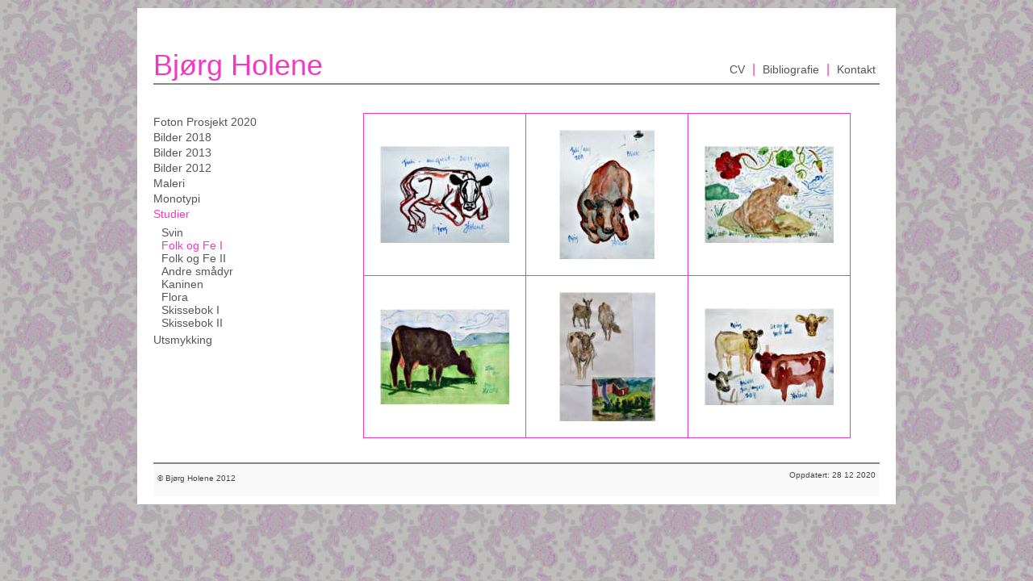

--- FILE ---
content_type: text/html
request_url: https://bjorg-holene.com/inhalt/landleben1.htm
body_size: 6504
content:
<!DOCTYPE html PUBLIC "-//W3C//DTD XHTML 1.0 Transitional//EN"
   "http://www.w3.org/TR/xhtml1/DTD/xhtml1-transitional.dtd">
<html xmlns="http://www.w3.org/1999/xhtml" xml:lang="en" lang="en">
<head>
<meta http-equiv="Content-Type" content="text/html; charset=utf-8"/>
<title>
  Bj&oslash;rg Holene - Maleri - Malerei - Painting
</title>
<meta http-equiv="Content-Type" content="text/html; charset=utf-8"/>
<meta name="description" content="Bj&oslash;rg Holene, K�nstlerin aus Norwegen - Internetseite - Dokumentation des malerischen Werks"/>
<meta name="keywords" lang="en" content="Bj&oslash;rg Holene, exhibition, painting, monotypie, gallery, museum, drawings, award, "/>
<meta name="keywords" lang="de" content="Bj&oslash;rg Holene, exposition, mus&eacute;e, galerie, crayon, dessins"/>
<meta name="keywords" lang="no" content="Bj&oslash;rg Holene, potlood, tekeningen"/>
<meta name="robots" content="all"/>
<link href="../css/form.css" rel="stylesheet" type="text/css"/>
<!--[if lte IE 7]>
<link href="../css/ie_korrektur.css" rel="stylesheet" type="text/css" />
<![endif]-->
</head>

<body>
<div class="seiten_abstand">
  <div class="seite">
    <div id="kopf" role="banner">
      <a href="../index.htm"><h1>Bj&oslash;rg Holene</h1></a>
      <div id="nav1" role=""><span>
          <!--</span><a href="../index.htm">Aktuelt</a> |--> 
          <a href="cv.htm">CV</a> | 
          <a href="bibliografie.htm">Bibliografie</a> <!--| 
          <a href="text.htm">Tekst</a> --><!--| 
          <a href="text.htm">Arkiv</a> | 
          <a href="links.htm">Links</a> -->| 
          <a href="contact.htm">Kontakt</a><!-- | 
          <a href="imprint.htm">Impressum</a>--></span>
      </div><!--Ende -->
    </div><!--Ende Kopf-->
    <div id="inhalt"><!-- Anfang: Inhalt-->
      <div id="spalte_fuer_navigation3" role="complementary"><!-- Beginn: spalte_fuer_navigation3 -->
        <div id="seitennavigation" class="clearfix"><!-- Beginn: Seitennavigation -->
          <ul id="nav2">
            <!--<li><a href="../index.htm">Aktuelt</a></li>-->
            <li><a href="../index.htm">Foton Prosjekt 2020</a></li>
            <li><a href="taarer.htm">Bilder 2018</a></li>
            <li><a href="maleri2013.htm">Bilder 2013</a></li>
           <li><a href="bilder2011-12.htm">Bilder 2012</a></li>
            <li><a href="maleri.htm">Maleri</a></li>
            <li><a href="monotypi.htm">Monotypi</a></li>
            <li><a href="tegning.htm"><span>Studier</span></a></li>
              <ul>
                <li><a href="schweinerei.htm">Svin</a></li>
                <li><a href="landleben1.htm"><span>Folk og Fe I</span></a></li>
                <li><a href="landleben2.htm">Folk og Fe II</a></li>
                <li><a href="getier.htm">Andre sm&aring;dyr</a></li>
                <li><a href="kaninchen.htm">Kaninen</a></li>
                <li><a href="pflanzen.htm">Flora</a></li>
                <li><a href="skizzen1.htm">Skissebok I</a></li>
                <li><a href="skizzen2.htm">Skissebok II</a></li>
              </ul>
            <li><a href="dekorening.htm">Utsmykking</a></li>
          </ul>
          <!--<ul id="nav3">
            <li><a href="archiv.htm">Arkiv</a></li>
          </ul>
          <br />
          <h4><b>Denne siden er <br />
              under utvikling!</b></h4>-->



        </div><!-- Ende: Seitennavigation -->
      </div><!-- Ende: Seitennavigation -->
      <div id="fenster_fuer_inhalt" role="inhalt"><!-- Anfang: #fenster_fuer_inhalt -->
        <div id="inhaltsfenster" class="clearfix"><!-- Anfang: #fenster_fuer_inhalt Inhalt3-->
          <div id="tabellenbreite">
            <table>
              <tr>
                <td colspan="7" class="linie1"><img 
                  src="image/blind.gif" height="1" width="604" /></td></tr>
              <tr>
                <td class="linie2"><img 
                  src="image/blind.gif" height="200" width="1" /></td>
                <td class="vorschau"><a href="landleben1-1.htm" /><img
                  src="jpg-klein/t2011-rindvieh03.jpg" 
                  alt="Kyr - &copy; Bj&oslash;rg Holene" /></a></td>
                <td class="linie2"><img 
                  src="image/blind.gif" height="200" width="1" /></td>
                <td class="vorschau"><a href="landleben1-2.htm"><img
                  src="jpg-klein/t2011-rindvieh02.jpg" 
                  alt="Kyr - &copy; Bj&oslash;rg Holene" /></a></td>
                <td class="linie2"><img src="image/blind.gif" height="200" width="1" /></td>
                <td class="vorschau"><a href="landleben1-3.htm"><img
                  src="jpg-klein/t2011-rindvieh01.jpg" 
                  alt="Kyr - &copy; Bj&oslash;rg Holene" /></a></td>
                <td class="linie2"><img src="image/blind.gif" height="200" width="1"/></td></tr>
              <tr>
                <td colspan="7" class="linie1"><img 
                  src="image/blind.gif" height="1" width="604" /></td></tr>
              <tr>
                <td class="linie2"><img src="image/blind.gif" height="200" width="1"/></td>
                <td class="vorschau"><a href="landleben1-4.htm"><img 
                    src="jpg-klein/t2011-rindvieh05.jpg" 
                    alt="Kyr - &copy; Bj&oslash;rg Holene" /></a></td>
                <td class="linie2"><img src="image/blind.gif" height="200" width="1"/></td>
                <td class="vorschau"><a href="landleben1-5.htm"><img
                    src="jpg-klein/t2011-rindvieh06.jpg" 
                    alt="Kyr - &copy; Bj&oslash;rg Holene" /></a></td>
                <td class="linie2"><img src="image/blind.gif" height="200" width="1"/></td>
                <td class="vorschau"><a href="landleben1-6.htm"><img
                    src="jpg-klein/t2011-rindvieh04.jpg" 
                    alt="Kyr - &copy; Bj&oslash;rg Holene" /></td>
                <td class="linie2"><img src="image/blind.gif" height="200" width="1" /></td></tr>
              <tr>
                <td colspan="7" class="linie1"><img 
                  src="image/blind.gif" height="1" width="604" /></td></tr>
            </table>
          </div>
        </div><!--Ende Inhaltsfenster-->
        <div id="ie_clearing">&nbsp;</div><!-- Ende: IE Column Clearing-->
      </div><!-- Ende: #fenster_fuer_inhalt-->
    </div><!-- Ende: Inhalt-->
    <div id="fuss" role="contentinfo"><!-- Anfang: Fuss -->
      <p class="copy">&copy; Bj&oslash;rg Holene 2012</p>
      <p id="aktualisierung">Oppdatert: 28 12 2020</p>
    </div><!-- Ende: Fuss -->
  </div><!-- Ende: Seite -->
</div><!-- Ende: Seitenabstand -->
</body>
</html>


--- FILE ---
content_type: text/css
request_url: https://bjorg-holene.com/css/form.css
body_size: 7491
content:
* {margin: 0; padding: 0;}
* html body * {overflow: visible;}
html * {font-size:100.01%; font-family: Helvetica, Arial, sans serif, Geneva, Verdana;
        color: #444;}
body {padding: 10px 0; text-align: center;/* Zentrierung fuer IE !!*/
      background: #FFF url("../images/bg7.jpg");background-repeat:repeat; ;
      overflow: visible; overflow-y: scroll; /* vertikaler Scrollen */}
/* HTML 5 - Anpassung des visuellen Formatmodells auf Blockelemente */
article, aside, canvas, details, figcaption, figure,
fuss, kopf, hgroup, menu, nav, section, summary, copy, update {display: block;}

/* Outline-Rahmen in Webkit-Browsern */
div {outline: 0 none;}
/*Rahmen<img> Elemente loeschen */
img {border: 0 solid #fff;}

/* Ueberschriften */
h1,h2,h3,h4,h5,h6 {font-family: Helvetica, Arial, sans serif, Geneva, Verdana; font-weight: normal; color: #f239c2;}
h1 {font-size: 36px;} /* Name: Bjoerg Holene */
h2 {font-size: 24px;} /* Rubriken */
h3 {font-size: 18px;} /* Unteruberschriftenpx */
h4 {font-size: 14px;} /* Titel */
h5 {font-size: 12px;} /* Subtitel */
h6 {font-size: 24px; padding:0 0 10px 0;} /* Rubriken */

p {font-size:12px; line-height: 16px; margin: 5px 0;}
p.copy {font-size:10px; margin: 0;}
p#aktualisierung {text-align: right; font-size:10px; margin: -20px 0;}
.weiss {color:#FFF;}
/*Neue Standardwerte fuer Listen & Zitate */
ul    {list-style-type: none; margin: 0;}
ul ul {list-style-type: none; margin: 7px 0 5px 10px;}
ul li {margin: 3px 0 0 0; line-height: 16px; margin-left: 0; font-weight: normal;}
ul ul li {margin: 0; line-height: 16px; margin-left: 0; font-weight: normal;}

/* Bilder (mit optionaler Bildunterschrift) */
p.bildbeschriftung_links {float: left; display: inline; margin: 5px 10px 0px 0;font-size:10px;}
p.bildbeschriftung_rechts {float: right; display: inline; margin: 5px 0 0px 10px;font-size:10px;}
p.bildbeschriftung_links img, p.bildbeschriftung_rechts img {padding:0;}


/* Standardklassen zur Positionierung und Hervorhebung*/
.float_left {float: left; display: inline; margin-right: 20px; margin-bottom: .15em;}
.float_right {float: right; display: inline; margin-left: 20px; margin-bottom: .15em;}
.center {display: block; text-align: center; margin: .5em auto;}

 /* Tabellen */
table {width: auto; border-collapse: collapse; margin-bottom: 0;}
td {padding: 0; margin:0;}
td.ausstellung{font-size: 12px; line-height:1.5em; margin: 0; padding: 7px 0 3px 0; vertical-align: top;}
#ausstellung {padding: 0 0 0 20px; color:#666; vertical-align: bottom;}

.vorschau   {width: 200px; height: 200px; padding: 0px; text-align: center;}
.archiv     {width: 125px; height: 125px; padding: 0px; text-align: center;}
.foto       {width: 200px; height: 200px; padding: 0px; text-align: right; vertical-align: top;}
.gross      {width: 401px; height: 401px; padding: 0px; text-align: right; vertical-align: bottom;}
.bildernav  {width: 160px; height: 160px; padding: 0 20px; font-size: 14px; text-align: right; vertical-align: top;}
.bildlegende{width: 180px; height: 200px; padding: 0 0 0 20px; text-align: left; vertical-align: bottom;}
.linie1     {width: 604px; height: 1px; background-color: #f239c2; padding: 0;}
.linie2     {width: 1px; height: 200px; background-color: #f239c2; padding: 0;}
.linie3     {width: 604px; height: 1px; background-color: #fff; padding: 0;}
.linie4     {width: 1px; height: 401px; background-color: #fff; padding: 0;}
.linie5     {width: 403px; height: 1px; background-color: #f239c2; padding: 0;}
.linie6     {width: 201px; height: 1px; background-color: #fff; padding: 0;}
.linie7     {width: 1px; height: 200px; background-color: #fff; padding: 0;}
.linie8     {width: 200px; height: 1px; background-color: #fff; padding: 0;}
.linie5g    {width: 403px; height: 1px; background-color: #BBB; padding: 0;}
.linie2g    {width: 1px; height: 200px; background-color: #BBB; padding: 0;}
.archiv11-g {width: 631px; height: 1px; background-color: #BBB; padding: 0;}
.archiv11-w {width: 631px; height: 1px; background-color: #FFF; padding: 10px 0 0 0;}
.archiv1h-g {width: 1px; height: 125px; background-color: #BBB; padding: 0;}

/* Links */
a           {color: #f239c2; background: transparent; text-decoration: none; outline: 0 none;}
a:link      {color:#555;}
a:visited   {color:#555;}
a:hover     {color:#f239c2;}
a:active    {color:#555;}
a:focus     {color:#f239c2;}
a:link span {color:#f239c2;}

a.text         {font-size: 12px; color: #222; background: transparent; text-decoration: none; outline: 0 none;}
a.text:link    {color:#222;}
a.text:visited {color:#222;}
a.text:hover   {color:#f239c2;}
a.text:active  {color:#222;}
a.text:focus   {color:#f239c2;}

#nav1           {text-align: right; color: #f239c2; background: transparent;}
#nav1 a         {padding:0 5px; font-size: 14px; font-weight: normal; background: transparent; text-decoration: none; outline: 0 none;}
#nav1 a:link    {color:#555; }
#nav1 a:visited {color: #555; }
#nav1 a:hover   {color:#f239c2; }
#nav1 a:active  {color:#555; }
#nav1 a:focus   {color:#f239c2; }
#nav1 span  {color:#f239c2;;}

#nav2 {color: #f239c2; background: transparent;}
#nav2 a {padding: 0; font-size: 14px; font-weight: normal; background: transparent; text-decoration: none; outline: 0 none;}
#nav2 a:link {color:#555; }
#nav2 a:visited {color: #555; }
#nav2 a:hover {color:#f239c2; }
#nav2 a:active {color:#555; }
#nav2 a:focus {color:#f239c2; }
#nav2 span {color:#f239c2; }

#nav3 {color: #f239c2; background: transparent;}
#nav3 a {padding: 0; font-size: 14px; font-weight: normal; background: transparent; text-decoration: none; outline: 0 none;}
#nav3 a:link {color:#555; }
#nav3 a:visited {color: #555; }
#nav3 a:hover {color:#f239c2; }
#nav3 a:active {color:#555; }
#nav3 a:focus {color:#f239c2; }
#nav3 span {color:#f239c2; }

#bildnav {color: #f239c2; background: transparent;}
#bildnav a {padding: 0; font-size: 12px; font-weight: normal; background: transparent; text-decoration: none; outline: 0 none;}
#bildnav a:link {color:#555; }
#bildnav a:visited {color: #555; }
#bildnav a:hover {color:#f239c2; }
#bildnav a:active {color:#555; }
#bildnav a:focus {color:#f239c2; }

/*Clearfix*/
.clearfix:after {clear: both; content: ".";
                            display: block; font-size: 0;
                            height: 0; visibility: hidden;}
/*fuer Safari-Browser*/
.clearfix {display: block;}
/*Methode zum Einschliessen von Float-Umgebungen */
.floatbox {overflow: hidden;}

/*IE-Clearing: ueber iehacks.css zugeschaltet */
#ie_clearing {display:none;}

.seiten_abstand {text-align: left; margin: 0 auto; min-width: 940px; max-width: 940px; background: #fff;}
.seite {padding:10px 20px 10px 20px;}
#kopf {position: relative; padding: 40px 0 0 0;
      color: #000; background: #Fff repeat-x top left;}

#kopf #nav1 {position: relative; top: -25px; right: 0;}
#nav1{padding: 0 0 8px 0; border-bottom: solid #888 2px;}
#inhalt{margin:10px 0 30px 0;}
#spalte_fuer_navigation3 {float: left; width: 240px ;}
#seitennavigation {position: relative; padding: 0 10px 20px 0px;}
ul#nav2 {margin: 0 0 0 0;}
ul#nav3 {margin: 50px 0 0 0;}

#fenster_fuer_inhalt {width: auto; margin:0 240px; margin-right: 0;}
#inhaltsfenster {position: relative; padding: 0x 20px 20px 10px;}
#textbreite {position: relative; width:400px; padding: 0 200px 0 20px;}
#textbreite1 {position: relative; width:400px; padding: 20px 200px 0 0;}
#tabellenbreite {position: relative; padding: 0 0 0 20px;}
#tabellenbreitearchiv {position: relative; padding: 0 }

#fuss {color:#666; background: #f9f9f9;
      padding: 10px 5px 30px 5px; border-top: 2px #888 solid;
      line-height: 1.5em;}

#kopf, #nav1, #nav1, #inhalt, #fuss {clear: both;}
